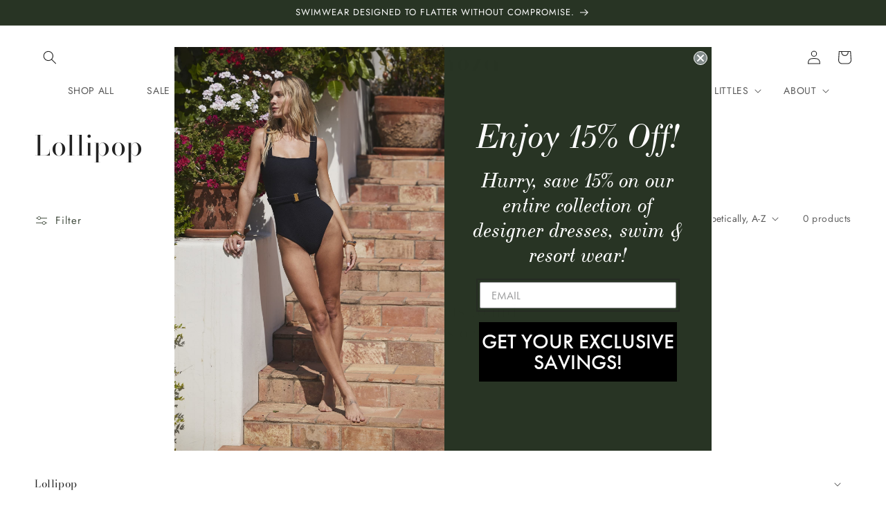

--- FILE ---
content_type: text/json
request_url: https://conf.config-security.com/model
body_size: 304
content:
{"title":"recommendation AI model (keras)","structure":"release_id=0x5e:4b:4c:56:7b:30:5e:58:75:59:66:6c:3f:39:24:56:25:7e:35:3a:54:3b:33:3d:65:58:4b:74:21;keras;leyn4peugsctie6n2lap1zo2m0577qz2ylioa710b3krae3c16k4znq44w9m8i7vgfy8rf1i","weights":"../weights/5e4b4c56.h5","biases":"../biases/5e4b4c56.h5"}